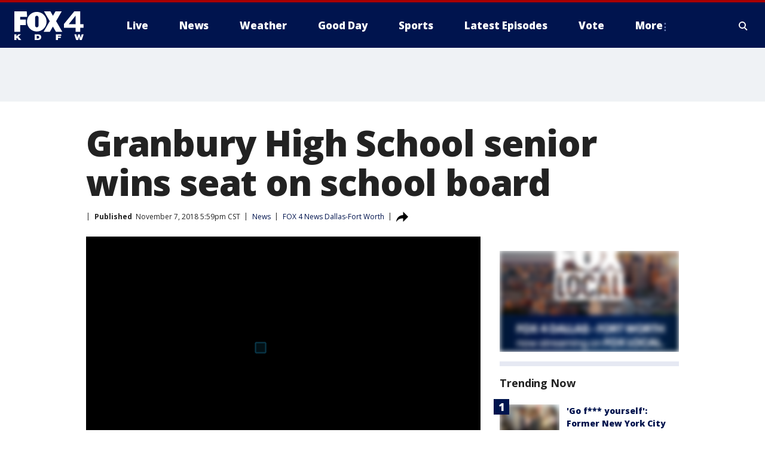

--- FILE ---
content_type: text/javascript
request_url: https://static.foxtv.com/static/orion/scripts/station/default/loader.js
body_size: -82
content:
/*! updated; 12-01-2025 11:57 AM **/


!function(FTS){FTS.Loader&&FTS.Loader.load(["/static/orion/scripts/station/default/ag.app.js"],function(){})}(window.FTS||{});